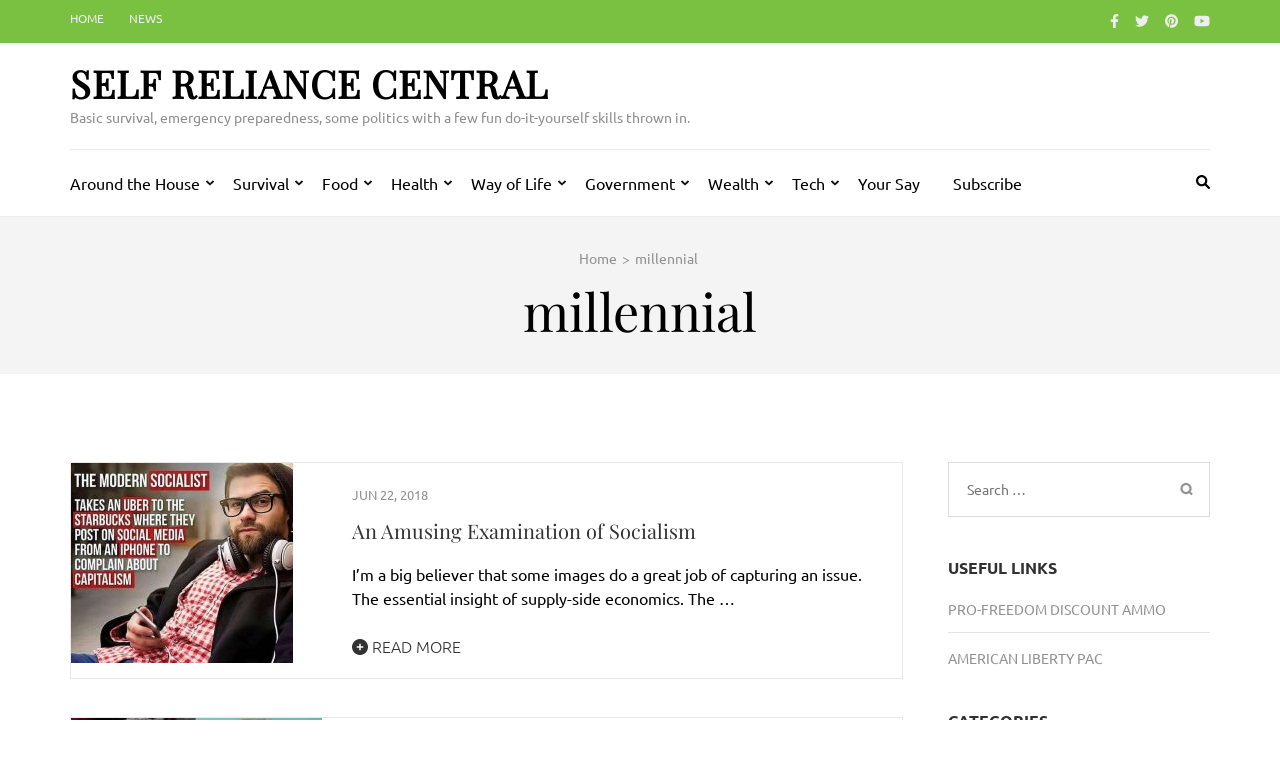

--- FILE ---
content_type: text/html; charset=utf-8
request_url: https://www.google.com/recaptcha/api2/aframe
body_size: 268
content:
<!DOCTYPE HTML><html><head><meta http-equiv="content-type" content="text/html; charset=UTF-8"></head><body><script nonce="Q7vebXAlTR3zYpuW8O4QdA">/** Anti-fraud and anti-abuse applications only. See google.com/recaptcha */ try{var clients={'sodar':'https://pagead2.googlesyndication.com/pagead/sodar?'};window.addEventListener("message",function(a){try{if(a.source===window.parent){var b=JSON.parse(a.data);var c=clients[b['id']];if(c){var d=document.createElement('img');d.src=c+b['params']+'&rc='+(localStorage.getItem("rc::a")?sessionStorage.getItem("rc::b"):"");window.document.body.appendChild(d);sessionStorage.setItem("rc::e",parseInt(sessionStorage.getItem("rc::e")||0)+1);localStorage.setItem("rc::h",'1769998868610');}}}catch(b){}});window.parent.postMessage("_grecaptcha_ready", "*");}catch(b){}</script></body></html>